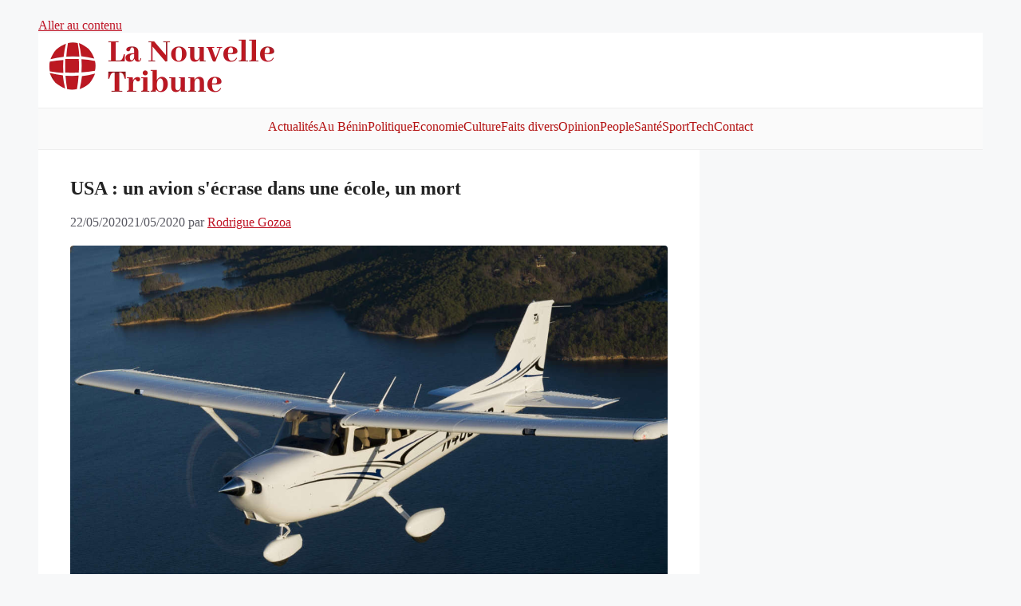

--- FILE ---
content_type: text/html; charset=utf-8
request_url: https://www.google.com/recaptcha/api2/aframe
body_size: 266
content:
<!DOCTYPE HTML><html><head><meta http-equiv="content-type" content="text/html; charset=UTF-8"></head><body><script nonce="478FFtrB70NtpIXF73qc8w">/** Anti-fraud and anti-abuse applications only. See google.com/recaptcha */ try{var clients={'sodar':'https://pagead2.googlesyndication.com/pagead/sodar?'};window.addEventListener("message",function(a){try{if(a.source===window.parent){var b=JSON.parse(a.data);var c=clients[b['id']];if(c){var d=document.createElement('img');d.src=c+b['params']+'&rc='+(localStorage.getItem("rc::a")?sessionStorage.getItem("rc::b"):"");window.document.body.appendChild(d);sessionStorage.setItem("rc::e",parseInt(sessionStorage.getItem("rc::e")||0)+1);localStorage.setItem("rc::h",'1768697247488');}}}catch(b){}});window.parent.postMessage("_grecaptcha_ready", "*");}catch(b){}</script></body></html>